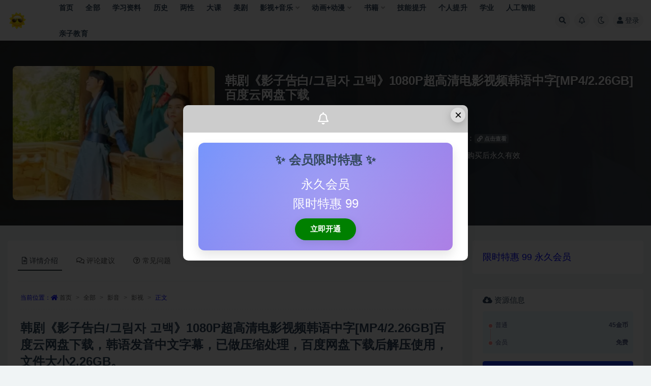

--- FILE ---
content_type: text/html; charset=UTF-8
request_url: https://zqhdz.com/13852.html
body_size: 17016
content:
<!doctype html>
<html lang="zh-Hans">
<head>
	<meta http-equiv="Content-Type" content="text/html; charset=UTF-8">
	<meta name="viewport" content="width=device-width, initial-scale=1, minimum-scale=1, maximum-scale=5">
	<link rel="profile" href="https://gmpg.org/xfn/11">
	<meta name='robots' content='index, follow, max-image-preview:large, max-snippet:-1, max-video-preview:-1' />

	<!-- This site is optimized with the Yoast SEO plugin v26.7 - https://yoast.com/wordpress/plugins/seo/ -->
	<title>韩剧《影子告白/그림자 고백》1080P超高清电影视频韩语中字[MP4/2.26GB]百度云网盘下载 - 日韩 - 米时空</title>
	<meta name="description" content="韩剧《影子告白/그림자 고백》1080P超高清电影视频韩语中字[MP4/2.26GB]百度云网盘下载 - 米时空" />
	<link rel="canonical" href="https://zqhdz.com/13852.html" />
	<meta property="og:locale" content="zh_CN" />
	<meta property="og:type" content="article" />
	<meta property="og:title" content="韩剧《影子告白/그림자 고백》1080P超高清电影视频韩语中字[MP4/2.26GB]百度云网盘下载 - 日韩 - 米时空" />
	<meta property="og:description" content="韩剧《影子告白/그림자 고백》1080P超高清电影视频韩语中字[MP4/2.26GB]百度云网盘下载 - 米时空" />
	<meta property="og:url" content="https://zqhdz.com/13852.html" />
	<meta property="og:site_name" content="米时空" />
	<meta property="article:published_time" content="2024-09-16T05:50:24+00:00" />
	<meta property="og:image" content="https://zqhdz.com/wp-content/uploads/2024/02/1708084413-33c4369c7ccf620.webp" />
	<meta property="og:image:width" content="952" />
	<meta property="og:image:height" content="1250" />
	<meta property="og:image:type" content="image/webp" />
	<meta name="author" content="zqhdz.com" />
	<meta name="twitter:card" content="summary_large_image" />
	<meta name="twitter:label1" content="作者" />
	<meta name="twitter:data1" content="zqhdz.com" />
	<script type="application/ld+json" class="yoast-schema-graph">{"@context":"https://schema.org","@graph":[{"@type":"Article","@id":"https://zqhdz.com/13852.html#article","isPartOf":{"@id":"https://zqhdz.com/13852.html"},"author":{"name":"zqhdz.com","@id":"https://zqhdz.com/#/schema/person/174da5a480e976952bda0c3a446f0ae7"},"headline":"韩剧《影子告白/그림자 고백》1080P超高清电影视频韩语中字[MP4/2.26GB]百度云网盘下载","datePublished":"2024-09-16T05:50:24+00:00","mainEntityOfPage":{"@id":"https://zqhdz.com/13852.html"},"wordCount":38,"commentCount":0,"publisher":{"@id":"https://zqhdz.com/#/schema/person/174da5a480e976952bda0c3a446f0ae7"},"image":{"@id":"https://zqhdz.com/13852.html#primaryimage"},"thumbnailUrl":"https://zqhdz.com/wp-content/uploads/2024/02/1708084413-33c4369c7ccf620.webp","articleSection":["影视","影音","日韩"],"inLanguage":"zh-Hans","potentialAction":[{"@type":"CommentAction","name":"Comment","target":["https://zqhdz.com/13852.html#respond"]}]},{"@type":"WebPage","@id":"https://zqhdz.com/13852.html","url":"https://zqhdz.com/13852.html","name":"韩剧《影子告白/그림자 고백》1080P超高清电影视频韩语中字[MP4/2.26GB]百度云网盘下载 - 日韩 - 米时空","isPartOf":{"@id":"https://zqhdz.com/#website"},"primaryImageOfPage":{"@id":"https://zqhdz.com/13852.html#primaryimage"},"image":{"@id":"https://zqhdz.com/13852.html#primaryimage"},"thumbnailUrl":"https://zqhdz.com/wp-content/uploads/2024/02/1708084413-33c4369c7ccf620.webp","datePublished":"2024-09-16T05:50:24+00:00","description":"韩剧《影子告白/그림자 고백》1080P超高清电影视频韩语中字[MP4/2.26GB]百度云网盘下载 - 米时空","breadcrumb":{"@id":"https://zqhdz.com/13852.html#breadcrumb"},"inLanguage":"zh-Hans","potentialAction":[{"@type":"ReadAction","target":["https://zqhdz.com/13852.html"]}]},{"@type":"ImageObject","inLanguage":"zh-Hans","@id":"https://zqhdz.com/13852.html#primaryimage","url":"https://zqhdz.com/wp-content/uploads/2024/02/1708084413-33c4369c7ccf620.webp","contentUrl":"https://zqhdz.com/wp-content/uploads/2024/02/1708084413-33c4369c7ccf620.webp","width":952,"height":1250,"caption":"韩剧《影子告白/그림자 고백》1080P超高清电影视频韩语中字[MP4/2.26GB]百度云网盘下载，韩语发音中文字幕，已做压缩处理，百度网盘下载后解压使用，文件大小2.26GB。"},{"@type":"BreadcrumbList","@id":"https://zqhdz.com/13852.html#breadcrumb","itemListElement":[{"@type":"ListItem","position":1,"name":"首页","item":"https://zqhdz.com/"},{"@type":"ListItem","position":2,"name":"韩剧《影子告白/그림자 고백》1080P超高清电影视频韩语中字[MP4/2.26GB]百度云网盘下载"}]},{"@type":"WebSite","@id":"https://zqhdz.com/#website","url":"https://zqhdz.com/","name":"米时空","description":"珍惜当下","publisher":{"@id":"https://zqhdz.com/#/schema/person/174da5a480e976952bda0c3a446f0ae7"},"potentialAction":[{"@type":"SearchAction","target":{"@type":"EntryPoint","urlTemplate":"https://zqhdz.com/?s={search_term_string}"},"query-input":{"@type":"PropertyValueSpecification","valueRequired":true,"valueName":"search_term_string"}}],"inLanguage":"zh-Hans"},{"@type":["Person","Organization"],"@id":"https://zqhdz.com/#/schema/person/174da5a480e976952bda0c3a446f0ae7","name":"zqhdz.com","image":{"@type":"ImageObject","inLanguage":"zh-Hans","@id":"https://zqhdz.com/#/schema/person/image/","url":"https://zqhdz.com/wp-content/uploads/2024/09/1727602571-9f3c347d43f6124.webp","contentUrl":"https://zqhdz.com/wp-content/uploads/2024/09/1727602571-9f3c347d43f6124.webp","width":199,"height":183,"caption":"zqhdz.com"},"logo":{"@id":"https://zqhdz.com/#/schema/person/image/"},"sameAs":["https://zqhdz.com"]}]}</script>
	<!-- / Yoast SEO plugin. -->


<meta name="keywords" content="影子告白,그림자 고백,韩剧">
<link href="/wp-content/uploads/2024/09/1727602571-9f3c347d43f6124.webp" rel="icon">
<style id='wp-img-auto-sizes-contain-inline-css'>
img:is([sizes=auto i],[sizes^="auto," i]){contain-intrinsic-size:3000px 1500px}
/*# sourceURL=wp-img-auto-sizes-contain-inline-css */
</style>
<style id='classic-theme-styles-inline-css'>
/*! This file is auto-generated */
.wp-block-button__link{color:#fff;background-color:#32373c;border-radius:9999px;box-shadow:none;text-decoration:none;padding:calc(.667em + 2px) calc(1.333em + 2px);font-size:1.125em}.wp-block-file__button{background:#32373c;color:#fff;text-decoration:none}
/*# sourceURL=/wp-includes/css/classic-themes.min.css */
</style>
<link rel='stylesheet' id='plugins-css' href='https://zqhdz.com/wp-content/themes/ripro-v2/assets/css/plugins.css?ver=1.0.0' media='all' />
<script src="https://zqhdz.com/wp-content/themes/ripro-v2/assets/js/jquery.min.js?ver=3.5.1" id="jquery-js"></script>
<link rel='shortlink' href='https://zqhdz.com/?p=13852' />
<style type="text/css">.entry-footer .entry-meta .meta-views{display:none;}.logo.text{color:red;font-family:cursive;font-size:30px;}.meta-category-dot>a{color:blue;font-size:16px;}.meta-category-dot>a+a{margin-left:14px;}.ajax-signup-form .logo-wrapper{text-align:center;}.home-cat-nav{display:none;}.meta-date,.meta-comment,.meta-favnum{display:none;}.rizhuti-v2-module-vip-price>.container>.container>.row{align-items:center;justify-content:center;}.module.search-bg .search-desc{color:navajowhite;margin-bottom:10px;font-weight:900;}.module.search-bg .search-title{color:#F9DC24;letter-spacing:2px;font-size:24px;}.ajax-signup-form .btn-link{color:blue;}.module.search-bg .search-bg-overlay{opacity:0.2;}.entry-footer .entry-meta .meta-shhop-icon{display:none;}.pay-vip-col>.shadow{-webkit-box-shadow:0 0 10px #FF0000!important;box-shadow:0 0 10px #FF0000!important;}.pay-vip-item.ok,.pay-vip-item:hover{border:2px solid #FF0000;box-shadow:0 0 !important;}.btn-info:hover{color:#fff;background-color:blue;border-color:#1e9dc4;}.post-cms .cms_grid_list .post{border:1px dashed #00a0b0;}.infinite-scroll-action>.btn-dark{-webkit-box-shadow:0px 7px 8px 0px rgba(50,58,70,.5);box-shadow:0px 7px 8px 0px rgba(50,58,70,.5);}.infinite-scroll-action>.btn-dark{color:#fff;background-color:#00a0b0b3;border-color:transparent;}.infinite-scroll-action>.btn-dark:hover{color:#fff;background-color:#00a0b0;border-color:#00a0b0;-webkit-box-shadow:0 0;box-shadow:0 0;}.pay-vip-item>.btn-info{font-weight:bold;color:#fff;background-color:#000;border-color:transparent;-webkit-box-shadow:0px 7px 8px 0px rgba(50,58,70,.5);box-shadow:0px 7px 8px 0px rgba(50,58,70,.5);}.pay-vip-item>.btn-info:hover{color:#fff;background-color:#00a0b0;border-color:#00a0b0;-webkit-box-shadow:0 0;box-shadow:0 0;}.entry-footer>.entry-meta{display:none;}.navbar .logo{border-radius:100%;}.mt-3{font-size:19px;}.search-fields{box-shadow:-9px 8px 14px 0px rgba(0,0,0,0.4);}.entry-excerpt{color:#424141;}.pay-vip-item .vip-title{font-weight:bold;}.breadcrumb li a{color:#555;}.breadcrumb{color:blue;}.btn-primary{font-weight:bold;background-color:#153bee;border-color:#153bee;}.btn-info{font-weight:bold;background-color:#000;border-color:#000;}.entry-page-info .rnav{color:blue;}.widget .tagcloud a{font-weight:bold;}.badge-secondary-lighten{color:blue;background-color:transparent;}.navbar{white-space:normal;height:80px}.navbar .nav-list>.menu-item>a{line-height:50px}.logo-wrapper{min-width:50px;}@media (max-width:991px){.navbar,.header-gap{height:60px !important;}}.down-info > li:last-child{display: none;}</style><link rel="icon" href="https://zqhdz.com/wp-content/uploads/2024/09/1727603019-dc17a7e8857f5f3-32x32.webp" sizes="32x32" />
<link rel="icon" href="https://zqhdz.com/wp-content/uploads/2024/09/1727603019-dc17a7e8857f5f3-192x192.webp" sizes="192x192" />
<link rel="apple-touch-icon" href="https://zqhdz.com/wp-content/uploads/2024/09/1727603019-dc17a7e8857f5f3-180x180.webp" />
<meta name="msapplication-TileImage" content="https://zqhdz.com/wp-content/uploads/2024/09/1727603019-dc17a7e8857f5f3-270x270.webp" />
<style id='global-styles-inline-css'>
:root{--wp--preset--aspect-ratio--square: 1;--wp--preset--aspect-ratio--4-3: 4/3;--wp--preset--aspect-ratio--3-4: 3/4;--wp--preset--aspect-ratio--3-2: 3/2;--wp--preset--aspect-ratio--2-3: 2/3;--wp--preset--aspect-ratio--16-9: 16/9;--wp--preset--aspect-ratio--9-16: 9/16;--wp--preset--color--black: #000000;--wp--preset--color--cyan-bluish-gray: #abb8c3;--wp--preset--color--white: #ffffff;--wp--preset--color--pale-pink: #f78da7;--wp--preset--color--vivid-red: #cf2e2e;--wp--preset--color--luminous-vivid-orange: #ff6900;--wp--preset--color--luminous-vivid-amber: #fcb900;--wp--preset--color--light-green-cyan: #7bdcb5;--wp--preset--color--vivid-green-cyan: #00d084;--wp--preset--color--pale-cyan-blue: #8ed1fc;--wp--preset--color--vivid-cyan-blue: #0693e3;--wp--preset--color--vivid-purple: #9b51e0;--wp--preset--gradient--vivid-cyan-blue-to-vivid-purple: linear-gradient(135deg,rgb(6,147,227) 0%,rgb(155,81,224) 100%);--wp--preset--gradient--light-green-cyan-to-vivid-green-cyan: linear-gradient(135deg,rgb(122,220,180) 0%,rgb(0,208,130) 100%);--wp--preset--gradient--luminous-vivid-amber-to-luminous-vivid-orange: linear-gradient(135deg,rgb(252,185,0) 0%,rgb(255,105,0) 100%);--wp--preset--gradient--luminous-vivid-orange-to-vivid-red: linear-gradient(135deg,rgb(255,105,0) 0%,rgb(207,46,46) 100%);--wp--preset--gradient--very-light-gray-to-cyan-bluish-gray: linear-gradient(135deg,rgb(238,238,238) 0%,rgb(169,184,195) 100%);--wp--preset--gradient--cool-to-warm-spectrum: linear-gradient(135deg,rgb(74,234,220) 0%,rgb(151,120,209) 20%,rgb(207,42,186) 40%,rgb(238,44,130) 60%,rgb(251,105,98) 80%,rgb(254,248,76) 100%);--wp--preset--gradient--blush-light-purple: linear-gradient(135deg,rgb(255,206,236) 0%,rgb(152,150,240) 100%);--wp--preset--gradient--blush-bordeaux: linear-gradient(135deg,rgb(254,205,165) 0%,rgb(254,45,45) 50%,rgb(107,0,62) 100%);--wp--preset--gradient--luminous-dusk: linear-gradient(135deg,rgb(255,203,112) 0%,rgb(199,81,192) 50%,rgb(65,88,208) 100%);--wp--preset--gradient--pale-ocean: linear-gradient(135deg,rgb(255,245,203) 0%,rgb(182,227,212) 50%,rgb(51,167,181) 100%);--wp--preset--gradient--electric-grass: linear-gradient(135deg,rgb(202,248,128) 0%,rgb(113,206,126) 100%);--wp--preset--gradient--midnight: linear-gradient(135deg,rgb(2,3,129) 0%,rgb(40,116,252) 100%);--wp--preset--font-size--small: 13px;--wp--preset--font-size--medium: 20px;--wp--preset--font-size--large: 36px;--wp--preset--font-size--x-large: 42px;--wp--preset--spacing--20: 0.44rem;--wp--preset--spacing--30: 0.67rem;--wp--preset--spacing--40: 1rem;--wp--preset--spacing--50: 1.5rem;--wp--preset--spacing--60: 2.25rem;--wp--preset--spacing--70: 3.38rem;--wp--preset--spacing--80: 5.06rem;--wp--preset--shadow--natural: 6px 6px 9px rgba(0, 0, 0, 0.2);--wp--preset--shadow--deep: 12px 12px 50px rgba(0, 0, 0, 0.4);--wp--preset--shadow--sharp: 6px 6px 0px rgba(0, 0, 0, 0.2);--wp--preset--shadow--outlined: 6px 6px 0px -3px rgb(255, 255, 255), 6px 6px rgb(0, 0, 0);--wp--preset--shadow--crisp: 6px 6px 0px rgb(0, 0, 0);}:where(.is-layout-flex){gap: 0.5em;}:where(.is-layout-grid){gap: 0.5em;}body .is-layout-flex{display: flex;}.is-layout-flex{flex-wrap: wrap;align-items: center;}.is-layout-flex > :is(*, div){margin: 0;}body .is-layout-grid{display: grid;}.is-layout-grid > :is(*, div){margin: 0;}:where(.wp-block-columns.is-layout-flex){gap: 2em;}:where(.wp-block-columns.is-layout-grid){gap: 2em;}:where(.wp-block-post-template.is-layout-flex){gap: 1.25em;}:where(.wp-block-post-template.is-layout-grid){gap: 1.25em;}.has-black-color{color: var(--wp--preset--color--black) !important;}.has-cyan-bluish-gray-color{color: var(--wp--preset--color--cyan-bluish-gray) !important;}.has-white-color{color: var(--wp--preset--color--white) !important;}.has-pale-pink-color{color: var(--wp--preset--color--pale-pink) !important;}.has-vivid-red-color{color: var(--wp--preset--color--vivid-red) !important;}.has-luminous-vivid-orange-color{color: var(--wp--preset--color--luminous-vivid-orange) !important;}.has-luminous-vivid-amber-color{color: var(--wp--preset--color--luminous-vivid-amber) !important;}.has-light-green-cyan-color{color: var(--wp--preset--color--light-green-cyan) !important;}.has-vivid-green-cyan-color{color: var(--wp--preset--color--vivid-green-cyan) !important;}.has-pale-cyan-blue-color{color: var(--wp--preset--color--pale-cyan-blue) !important;}.has-vivid-cyan-blue-color{color: var(--wp--preset--color--vivid-cyan-blue) !important;}.has-vivid-purple-color{color: var(--wp--preset--color--vivid-purple) !important;}.has-black-background-color{background-color: var(--wp--preset--color--black) !important;}.has-cyan-bluish-gray-background-color{background-color: var(--wp--preset--color--cyan-bluish-gray) !important;}.has-white-background-color{background-color: var(--wp--preset--color--white) !important;}.has-pale-pink-background-color{background-color: var(--wp--preset--color--pale-pink) !important;}.has-vivid-red-background-color{background-color: var(--wp--preset--color--vivid-red) !important;}.has-luminous-vivid-orange-background-color{background-color: var(--wp--preset--color--luminous-vivid-orange) !important;}.has-luminous-vivid-amber-background-color{background-color: var(--wp--preset--color--luminous-vivid-amber) !important;}.has-light-green-cyan-background-color{background-color: var(--wp--preset--color--light-green-cyan) !important;}.has-vivid-green-cyan-background-color{background-color: var(--wp--preset--color--vivid-green-cyan) !important;}.has-pale-cyan-blue-background-color{background-color: var(--wp--preset--color--pale-cyan-blue) !important;}.has-vivid-cyan-blue-background-color{background-color: var(--wp--preset--color--vivid-cyan-blue) !important;}.has-vivid-purple-background-color{background-color: var(--wp--preset--color--vivid-purple) !important;}.has-black-border-color{border-color: var(--wp--preset--color--black) !important;}.has-cyan-bluish-gray-border-color{border-color: var(--wp--preset--color--cyan-bluish-gray) !important;}.has-white-border-color{border-color: var(--wp--preset--color--white) !important;}.has-pale-pink-border-color{border-color: var(--wp--preset--color--pale-pink) !important;}.has-vivid-red-border-color{border-color: var(--wp--preset--color--vivid-red) !important;}.has-luminous-vivid-orange-border-color{border-color: var(--wp--preset--color--luminous-vivid-orange) !important;}.has-luminous-vivid-amber-border-color{border-color: var(--wp--preset--color--luminous-vivid-amber) !important;}.has-light-green-cyan-border-color{border-color: var(--wp--preset--color--light-green-cyan) !important;}.has-vivid-green-cyan-border-color{border-color: var(--wp--preset--color--vivid-green-cyan) !important;}.has-pale-cyan-blue-border-color{border-color: var(--wp--preset--color--pale-cyan-blue) !important;}.has-vivid-cyan-blue-border-color{border-color: var(--wp--preset--color--vivid-cyan-blue) !important;}.has-vivid-purple-border-color{border-color: var(--wp--preset--color--vivid-purple) !important;}.has-vivid-cyan-blue-to-vivid-purple-gradient-background{background: var(--wp--preset--gradient--vivid-cyan-blue-to-vivid-purple) !important;}.has-light-green-cyan-to-vivid-green-cyan-gradient-background{background: var(--wp--preset--gradient--light-green-cyan-to-vivid-green-cyan) !important;}.has-luminous-vivid-amber-to-luminous-vivid-orange-gradient-background{background: var(--wp--preset--gradient--luminous-vivid-amber-to-luminous-vivid-orange) !important;}.has-luminous-vivid-orange-to-vivid-red-gradient-background{background: var(--wp--preset--gradient--luminous-vivid-orange-to-vivid-red) !important;}.has-very-light-gray-to-cyan-bluish-gray-gradient-background{background: var(--wp--preset--gradient--very-light-gray-to-cyan-bluish-gray) !important;}.has-cool-to-warm-spectrum-gradient-background{background: var(--wp--preset--gradient--cool-to-warm-spectrum) !important;}.has-blush-light-purple-gradient-background{background: var(--wp--preset--gradient--blush-light-purple) !important;}.has-blush-bordeaux-gradient-background{background: var(--wp--preset--gradient--blush-bordeaux) !important;}.has-luminous-dusk-gradient-background{background: var(--wp--preset--gradient--luminous-dusk) !important;}.has-pale-ocean-gradient-background{background: var(--wp--preset--gradient--pale-ocean) !important;}.has-electric-grass-gradient-background{background: var(--wp--preset--gradient--electric-grass) !important;}.has-midnight-gradient-background{background: var(--wp--preset--gradient--midnight) !important;}.has-small-font-size{font-size: var(--wp--preset--font-size--small) !important;}.has-medium-font-size{font-size: var(--wp--preset--font-size--medium) !important;}.has-large-font-size{font-size: var(--wp--preset--font-size--large) !important;}.has-x-large-font-size{font-size: var(--wp--preset--font-size--x-large) !important;}
/*# sourceURL=global-styles-inline-css */
</style>
</head>
<body class="wp-singular post-template-default single single-post postid-13852 single-format-standard wp-theme-ripro-v2 wide-screen navbar-sticky with-hero hero-wide hero-shop pagination-infinite_button no-off-canvas sidebar-right">
<div id="app" class="site">
	
<header class="site-header">
    <div class="container">
	    <div class="navbar">
			  <div class="logo-wrapper">
          <a href="https://zqhdz.com/">
        <img class="logo regular" src="/wp-content/uploads/2024/09/1727602571-9f3c347d43f6124.webp" alt="米时空">
      </a>
    
  </div> 			
			<div class="sep"></div>
			
			<nav class="main-menu d-none d-lg-block">
			<ul id="menu-menu-1" class="nav-list u-plain-list"><li class="menu-item menu-item-type-custom menu-item-object-custom menu-item-home"><a href="https://zqhdz.com/">首页</a></li>
<li class="menu-item menu-item-type-taxonomy menu-item-object-category current-post-ancestor"><a href="https://zqhdz.com/zqhdz/all">全部</a></li>
<li class="menu-item menu-item-type-taxonomy menu-item-object-category"><a href="https://zqhdz.com/zqhdz/all/%e5%ad%a6%e4%b9%a0%e8%b5%84%e6%96%99">学习资料</a></li>
<li class="menu-item menu-item-type-taxonomy menu-item-object-category"><a href="https://zqhdz.com/zqhdz/all/%e5%9b%bd%e5%ad%a6/%e5%8e%86%e5%8f%b2%e7%9f%a5%e8%af%86">历史</a></li>
<li class="menu-item menu-item-type-taxonomy menu-item-object-category"><a href="https://zqhdz.com/zqhdz/all/%e4%b8%a4%e6%80%a7">两性</a></li>
<li class="menu-item menu-item-type-taxonomy menu-item-object-category"><a href="https://zqhdz.com/zqhdz/%e4%b8%93%e9%a2%98%e5%a4%a7%e8%af%be">大课</a></li>
<li class="menu-item menu-item-type-taxonomy menu-item-object-category"><a href="https://zqhdz.com/zqhdz/all/%e5%bd%b1%e9%9f%b3/%e5%bd%b1%e8%a7%86/%e7%be%8e%e5%89%a7">美剧</a></li>
<li class="menu-item menu-item-type-taxonomy menu-item-object-category current-post-ancestor current-menu-parent current-post-parent menu-item-has-children"><a href="https://zqhdz.com/zqhdz/all/%e5%bd%b1%e9%9f%b3">影视+音乐</a>
<ul class="sub-menu">
	<li class="menu-item menu-item-type-taxonomy menu-item-object-category current-post-ancestor current-menu-parent current-post-parent menu-item-has-children"><a href="https://zqhdz.com/zqhdz/all/%e5%bd%b1%e9%9f%b3/%e5%bd%b1%e8%a7%86">影视</a>
	<ul class="sub-menu">
		<li class="menu-item menu-item-type-taxonomy menu-item-object-category menu-item-has-children"><a href="https://zqhdz.com/zqhdz/all/%e5%bd%b1%e9%9f%b3/%e5%bd%b1%e8%a7%86/%e5%8a%a8%e7%94%bb-%e5%8a%a8%e6%bc%ab">动画/动漫</a>
		<ul class="sub-menu">
			<li class="menu-item menu-item-type-taxonomy menu-item-object-category"><a href="https://zqhdz.com/zqhdz/all/%e5%bd%b1%e9%9f%b3/%e5%bd%b1%e8%a7%86/%e5%8a%a8%e7%94%bb-%e5%8a%a8%e6%bc%ab/%e5%8a%a8%e6%bc%ab">动漫</a></li>
			<li class="menu-item menu-item-type-taxonomy menu-item-object-category"><a href="https://zqhdz.com/zqhdz/all/%e5%bd%b1%e9%9f%b3/%e5%bd%b1%e8%a7%86/%e5%8a%a8%e7%94%bb-%e5%8a%a8%e6%bc%ab/%e5%8a%a8%e7%94%bb">动画</a></li>
		</ul>
</li>
		<li class="menu-item menu-item-type-taxonomy menu-item-object-category"><a href="https://zqhdz.com/zqhdz/all/%e5%bd%b1%e9%9f%b3/%e5%bd%b1%e8%a7%86/%e7%be%8e%e5%89%a7">美剧</a></li>
		<li class="menu-item menu-item-type-taxonomy menu-item-object-category"><a href="https://zqhdz.com/zqhdz/all/%e5%bd%b1%e9%9f%b3/%e5%bd%b1%e8%a7%86/%e8%8b%b1%e5%89%a7">英剧</a></li>
		<li class="menu-item menu-item-type-taxonomy menu-item-object-category"><a href="https://zqhdz.com/zqhdz/all/%e5%bd%b1%e9%9f%b3/%e5%bd%b1%e8%a7%86/mv">MV</a></li>
		<li class="menu-item menu-item-type-taxonomy menu-item-object-category"><a href="https://zqhdz.com/zqhdz/all/%e5%bd%b1%e9%9f%b3/%e5%bd%b1%e8%a7%86/%e4%b8%b9%e9%ba%a6">丹麦</a></li>
		<li class="menu-item menu-item-type-taxonomy menu-item-object-category"><a href="https://zqhdz.com/zqhdz/all/%e5%bd%b1%e9%9f%b3/%e5%bd%b1%e8%a7%86/%e4%bc%8a%e6%9c%97">伊朗</a></li>
		<li class="menu-item menu-item-type-taxonomy menu-item-object-category"><a href="https://zqhdz.com/zqhdz/all/%e5%bd%b1%e9%9f%b3/%e5%bd%b1%e8%a7%86/%e4%bf%84%e5%89%a7">俄剧</a></li>
		<li class="menu-item menu-item-type-taxonomy menu-item-object-category"><a href="https://zqhdz.com/zqhdz/all/%e5%bd%b1%e9%9f%b3/%e5%bd%b1%e8%a7%86/%e4%bf%84%e7%bd%97%e6%96%af">俄罗斯</a></li>
		<li class="menu-item menu-item-type-taxonomy menu-item-object-category"><a href="https://zqhdz.com/zqhdz/all/%e5%bd%b1%e9%9f%b3/%e5%bd%b1%e8%a7%86/%e5%8d%b0%e5%ba%a6">印度</a></li>
		<li class="menu-item menu-item-type-taxonomy menu-item-object-category"><a href="https://zqhdz.com/zqhdz/all/%e5%bd%b1%e9%9f%b3/%e5%bd%b1%e8%a7%86/%e5%9b%bd%e4%ba%a7%e5%89%a7">国产剧</a></li>
		<li class="menu-item menu-item-type-taxonomy menu-item-object-category"><a href="https://zqhdz.com/zqhdz/all/%e5%bd%b1%e9%9f%b3/%e5%bd%b1%e8%a7%86/%e5%b7%b4%e8%a5%bf">巴西</a></li>
		<li class="menu-item menu-item-type-taxonomy menu-item-object-category current-post-ancestor current-menu-parent current-post-parent"><a href="https://zqhdz.com/zqhdz/all/%e5%bd%b1%e9%9f%b3/%e5%bd%b1%e8%a7%86/%e6%97%a5%e9%9f%a9">日韩</a></li>
		<li class="menu-item menu-item-type-taxonomy menu-item-object-category"><a href="https://zqhdz.com/zqhdz/all/%e5%bd%b1%e9%9f%b3/%e5%bd%b1%e8%a7%86/%e6%b3%95%e5%9b%bd">法国</a></li>
		<li class="menu-item menu-item-type-taxonomy menu-item-object-category"><a href="https://zqhdz.com/zqhdz/all/%e5%bd%b1%e9%9f%b3/%e5%bd%b1%e8%a7%86/%e5%be%b7%e5%89%a7">德剧</a></li>
		<li class="menu-item menu-item-type-taxonomy menu-item-object-category"><a href="https://zqhdz.com/zqhdz/all/%e5%bd%b1%e9%9f%b3/%e5%bd%b1%e8%a7%86/%e6%b3%a2%e5%85%b0">波兰</a></li>
		<li class="menu-item menu-item-type-taxonomy menu-item-object-category"><a href="https://zqhdz.com/zqhdz/all/%e5%bd%b1%e9%9f%b3/%e5%bd%b1%e8%a7%86/%e6%84%8f%e5%a4%a7%e5%88%a9">意大利</a></li>
		<li class="menu-item menu-item-type-taxonomy menu-item-object-category"><a href="https://zqhdz.com/zqhdz/all/%e5%bd%b1%e9%9f%b3/%e5%bd%b1%e8%a7%86/%e6%b3%b0%e5%9b%bd">泰国</a></li>
		<li class="menu-item menu-item-type-taxonomy menu-item-object-category"><a href="https://zqhdz.com/zqhdz/all/%e5%bd%b1%e9%9f%b3/%e5%bd%b1%e8%a7%86/%e6%8c%aa%e5%a8%81%e5%89%a7">挪威剧</a></li>
		<li class="menu-item menu-item-type-taxonomy menu-item-object-category"><a href="https://zqhdz.com/zqhdz/all/%e5%bd%b1%e9%9f%b3/%e5%bd%b1%e8%a7%86/%e7%91%9e%e5%85%b8">瑞典</a></li>
		<li class="menu-item menu-item-type-taxonomy menu-item-object-category"><a href="https://zqhdz.com/zqhdz/all/%e5%bd%b1%e9%9f%b3/%e5%bd%b1%e8%a7%86/%e8%a5%bf%e7%8f%ad%e7%89%99">西班牙</a></li>
		<li class="menu-item menu-item-type-taxonomy menu-item-object-category"><a href="https://zqhdz.com/zqhdz/all/%e5%bd%b1%e9%9f%b3/%e5%bd%b1%e8%a7%86/%e8%b6%8a%e5%8d%97">越南</a></li>
		<li class="menu-item menu-item-type-taxonomy menu-item-object-category"><a href="https://zqhdz.com/zqhdz/all/%e5%bd%b1%e9%9f%b3/%e5%bd%b1%e8%a7%86/%e6%bc%94%e5%94%b1%e4%bc%9a">演唱会</a></li>
		<li class="menu-item menu-item-type-taxonomy menu-item-object-category"><a href="https://zqhdz.com/zqhdz/all/%e5%bd%b1%e9%9f%b3/%e5%bd%b1%e8%a7%86/%e7%ba%aa%e5%bd%95%e7%89%87">纪录片</a></li>
		<li class="menu-item menu-item-type-taxonomy menu-item-object-category"><a href="https://zqhdz.com/zqhdz/all/%e5%bd%b1%e9%9f%b3/%e5%bd%b1%e8%a7%86/%e7%af%ae%e7%90%83">篮球</a></li>
		<li class="menu-item menu-item-type-taxonomy menu-item-object-category"><a href="https://zqhdz.com/zqhdz/all/%e5%bd%b1%e9%9f%b3/%e5%bd%b1%e8%a7%86/%e7%bb%bc%e8%89%ba">综艺</a></li>
		<li class="menu-item menu-item-type-taxonomy menu-item-object-category"><a href="https://zqhdz.com/zqhdz/all/%e5%bd%b1%e9%9f%b3/%e5%bd%b1%e8%a7%86/%e5%85%b6%e4%bb%96">其他</a></li>
	</ul>
</li>
	<li class="menu-item menu-item-type-taxonomy menu-item-object-category menu-item-has-children"><a href="https://zqhdz.com/zqhdz/all/%e5%bd%b1%e9%9f%b3/%e9%9f%b3%e9%a2%91">音乐歌曲</a>
	<ul class="sub-menu">
		<li class="menu-item menu-item-type-taxonomy menu-item-object-category"><a href="https://zqhdz.com/zqhdz/all/%e5%bd%b1%e9%9f%b3/%e9%9f%b3%e9%a2%91/%e6%97%a0%e6%8d%9f">无损音乐</a></li>
	</ul>
</li>
</ul>
</li>
<li class="menu-item menu-item-type-taxonomy menu-item-object-category menu-item-has-children"><a href="https://zqhdz.com/zqhdz/all/%e5%bd%b1%e9%9f%b3/%e5%bd%b1%e8%a7%86/%e5%8a%a8%e7%94%bb-%e5%8a%a8%e6%bc%ab">动画+动漫</a>
<ul class="sub-menu">
	<li class="menu-item menu-item-type-taxonomy menu-item-object-category"><a href="https://zqhdz.com/zqhdz/all/%e5%bd%b1%e9%9f%b3/%e5%bd%b1%e8%a7%86/%e5%8a%a8%e7%94%bb-%e5%8a%a8%e6%bc%ab/%e5%8a%a8%e6%bc%ab">动漫</a></li>
	<li class="menu-item menu-item-type-taxonomy menu-item-object-category"><a href="https://zqhdz.com/zqhdz/all/%e5%bd%b1%e9%9f%b3/%e5%bd%b1%e8%a7%86/%e5%8a%a8%e7%94%bb-%e5%8a%a8%e6%bc%ab/%e5%8a%a8%e7%94%bb">动画</a></li>
</ul>
</li>
<li class="menu-item menu-item-type-taxonomy menu-item-object-category menu-item-has-children"><a href="https://zqhdz.com/zqhdz/all/%e6%96%87%e6%9c%ac">书籍</a>
<ul class="sub-menu">
	<li class="menu-item menu-item-type-taxonomy menu-item-object-category"><a href="https://zqhdz.com/zqhdz/all/%e6%96%87%e6%9c%ac/%e4%b9%a6%e7%b1%8d">书籍</a></li>
	<li class="menu-item menu-item-type-taxonomy menu-item-object-category"><a href="https://zqhdz.com/zqhdz/all/%e6%96%87%e6%9c%ac/%e5%b0%8f%e8%af%b4">小说</a></li>
	<li class="menu-item menu-item-type-taxonomy menu-item-object-category"><a href="https://zqhdz.com/zqhdz/all/%e6%96%87%e6%9c%ac/%e6%bc%ab%e7%94%bb">漫画</a></li>
</ul>
</li>
<li class="menu-item menu-item-type-taxonomy menu-item-object-category"><a href="https://zqhdz.com/zqhdz/all/%e5%ad%a6%e4%b9%a0%e8%b5%84%e6%96%99/%e6%8a%80%e8%83%bd%e6%8f%90%e5%8d%87">技能提升</a></li>
<li class="menu-item menu-item-type-taxonomy menu-item-object-category"><a href="https://zqhdz.com/zqhdz/all/%e5%ad%a6%e4%b9%a0%e8%b5%84%e6%96%99/%e4%b8%aa%e4%ba%ba%e6%8f%90%e5%8d%87">个人提升</a></li>
<li class="menu-item menu-item-type-taxonomy menu-item-object-category"><a href="https://zqhdz.com/zqhdz/all/%e5%ad%a6%e4%b9%a0%e8%b5%84%e6%96%99/%e5%ad%a6%e4%b8%9a">学业</a></li>
<li class="menu-item menu-item-type-taxonomy menu-item-object-category"><a href="https://zqhdz.com/zqhdz/all/%e5%ad%a6%e4%b9%a0%e8%b5%84%e6%96%99/%e4%ba%ba%e5%b7%a5%e6%99%ba%e8%83%bd">人工智能</a></li>
<li class="menu-item menu-item-type-taxonomy menu-item-object-category"><a href="https://zqhdz.com/zqhdz/all/%e5%ad%a6%e4%b9%a0%e8%b5%84%e6%96%99/%e4%ba%b2%e5%ad%90%e6%95%99%e8%82%b2">亲子教育</a></li>
</ul>			</nav>
			
			<div class="actions">
				
								<span class="btn btn-sm search-open navbar-button ml-2" rel="nofollow noopener noreferrer" data-action="omnisearch-open" data-target="#omnisearch" title="搜索"><i class="fas fa-search"></i></span>
				
								<span class="btn btn-sm toggle-notify navbar-button ml-2" rel="nofollow noopener noreferrer" title="公告"><i class="fa fa-bell-o"></i></span>
				
						        <span class="btn btn-sm toggle-dark navbar-button ml-2" rel="nofollow noopener noreferrer" title="夜间模式"><i class="fa fa-moon-o"></i></span>
                                
				<!-- user navbar dropdown  -->
		        				<a class="login-btn navbar-button ml-2" rel="nofollow noopener noreferrer" href="#"><i class="fa fa-user mr-1"></i>登录</a>
								<!-- user navbar dropdown -->

                
		        <div class="burger"></div>

		        
		    </div>
		    
	    </div>
    </div>
</header>

<div class="header-gap"></div>


<div class="hero lazyload visible" data-bg="https://zqhdz.com/wp-content/uploads/2024/02/1708084413-33c4369c7ccf620.webp">



<div class="hero-shop-warp">
    <div class="container-lg">
        <div class="row">
            <div class="col-lg-4 img-box">
                <img class="lazyload" data-src="https://zqhdz.com/wp-content/uploads/2024/02/1708084413-33c4369c7ccf620-300x200.webp" src="[data-uri]" alt="韩剧《影子告白/그림자 고백》1080P超高清电影视频韩语中字[MP4/2.26GB]百度云网盘下载" />
                <noscript><img src="https://zqhdz.com/wp-content/uploads/2024/02/1708084413-33c4369c7ccf620-300x200.webp" alt="韩剧《影子告白/그림자 고백》1080P超高清电影视频韩语中字[MP4/2.26GB]百度云网盘下载" /></noscript>
            </div>
            <div class="col-lg-8 info-box">
                <header class="entry-header">
<h1 class="entry-title">韩剧《影子告白/그림자 고백》1080P超高清电影视频韩语中字[MP4/2.26GB]百度云网盘下载</h1>          <div class="entry-meta">
            
                          <span class="meta-category">
                <a href="https://zqhdz.com/zqhdz/all/%e5%bd%b1%e9%9f%b3/%e5%bd%b1%e8%a7%86" rel="category">影视</a>
              </span>
                          <span class="meta-date">
                  <time datetime="2024-09-16T13:50:24+08:00">
                    <i class="fa fa-clock-o"></i>
                    2024-09-16                  </time>
              </span>
            <span class="meta-shhop-icon"><i class="fas fa-coins"></i> 45</span>                <span class="meta-edit"></span>
            

          </div>
        </header>

                <div class="row">
                    <div class="col-lg-6 col-12">
                        <ul class="pricing-options"><li><span>普通</span><b>45金币</b></li><li><span>会员</span><b>免费</b></li></ul>                    </div>
                    <div class="col-lg-6 col-12">
                        <ul class="down-info"><li><p class="data-label">演示地址：<a target="_blank" rel="nofollow noopener noreferrer" href="https://zqhdz.com/user/vip" class="badge badge-light-lighten"><i class="fas fa-link"></i> 点击查看</a></p></li><li><p class="data-label">有效期：购买后永久有效</p></li><li><p class="data-label">最近更新：2024年09月16日</p></li></ul>                    </div>
    
                </div>
                
                
            </div>
        </div>
    </div>
</div>
</div>	<main id="main" role="main" class="site-content">
<div class="container">
	<div class="row">
		<div class="content-column col-lg-9">
			<div class="content-area">
				


<div class="single-download-nav">
  <ul class="nav nav-pills" id="pills-tab" role="tablist">

    <li class="nav-item" role="presentation">
      <a class="nav-link active" id="pills-details-tab" data-toggle="pill" href="#pills-details" role="tab" aria-controls="pills-details" aria-selected="true"><i class="far fa-file-alt mr-1"></i>详情介绍</a>
    </li>

        <li class="nav-item" role="presentation">
      <a class="nav-link" id="pills-comments-tab" data-toggle="pill" href="#pills-comments" role="tab" aria-controls="pills-comments" aria-selected="false"><i class="fa fa-comments-o mr-1"></i>评论建议</a>
    </li>
    
        <li class="nav-item" role="presentation">
      <a class="nav-link" id="pills-faq-tab" data-toggle="pill" href="#pills-faq" role="tab" aria-controls="pills-faq" aria-selected="false"><i class="far fa-question-circle mr-1"></i>常见问题</a>
    </li>
        
  </ul>
</div>

<div class="tab-content" id="pills-tabContent">

  <div class="tab-pane fade show active" id="pills-details" role="tabpanel" aria-labelledby="pills-details-tab">
    <article id="post-13852" class="article-content post-13852 post type-post status-publish format-standard has-post-thumbnail hentry category-15 category-5 category-17">
      <div class="container">
                <div class="article-crumb"><ol class="breadcrumb">当前位置：<li class="home"><i class="fa fa-home"></i> <a href="https://zqhdz.com">首页</a></li><li><a href="https://zqhdz.com/zqhdz/all">全部</a></li><li><a href="https://zqhdz.com/zqhdz/all/%e5%bd%b1%e9%9f%b3">影音</a></li><li><a href="https://zqhdz.com/zqhdz/all/%e5%bd%b1%e9%9f%b3/%e5%bd%b1%e8%a7%86">影视</a></li><li class="active">正文</li></ol></div>
        
        
        <div class="pt-0 d-none d-block d-xl-none d-lg-none"><aside id="header-widget-shop-down" class="widget-area"><p></p></aside></div>      
        <div class="entry-wrapper">
                    <div class="entry-content u-text-format u-clearfix">
            <h1>韩剧《影子告白/그림자 고백》1080P超高清电影视频韩语中字[MP4/2.26GB]百度云网盘下载，韩语发音中文字幕，已做压缩处理，百度网盘下载后解压使用，文件大小2.26GB。</h1>
<h1>韩剧《影子告白/그림자 고백》简介：</h1>
<p><img fetchpriority="high" decoding="async" width="952" height="1250" class="alignnone size-full wp-image-13853" src="https://zqhdz.com/wp-content/uploads/2024/02/1708084413-33c4369c7ccf620.webp" alt="韩剧《影子告白/그림자 고백》1080P超高清电影视频韩语中字[MP4/2.26GB]百度云网盘下载，韩语发音中文字幕，已做压缩处理，百度网盘下载后解压使用，文件大小2.26GB。"   /></p>
<p><strong>中文名：</strong> 影子告白<br />
<strong>外文名：</strong> 그림자 고백<br />
<strong>KBS Cinema Special 2023 EP01 &#8211; Behind The Shadows</strong><br />
<strong>Behind the Shadows</strong><br />
<strong>其他译名：</strong> 影子表白<br />
<strong>资源下载：</strong> 百度云网盘,阿里云网盘,迅雷云网盘,夸克云网盘,mp4磁力电驴ed2k,百度云115网盘微盘分享下载<br />
<strong>资源网站：</strong> <a href="https://zqhdz.com/" target="_new" rel="noopener">https://zqhdz.com</a><br />
<strong>类型：</strong> 爱情、同性、古装<br />
<strong>制片地区：</strong> 韩国<br />
<strong>导演：</strong> 이대경 (Lee Dae-kyung)<br />
<strong>编剧：</strong> Park Eun-seo<br />
<strong>主演：</strong> 崔珉起、朴尚南、洪承熙、咸恩静<br />
<strong>片长：</strong> 72 分钟<br />
<strong>上映时间：</strong> 2023年11月25日（网播）<br />
<strong>对白语言：</strong> 韩语<br />
<strong>色彩：</strong> 彩色<br />
<strong>简介：</strong> 《影子告白》是由Lee Dae-kyung执导，Park Eun-seo编剧，主演崔珉起、朴尚南、洪承熙、咸恩静的影片。该片讲述了朝鲜年轻人面对朝鲜时代的禁忌，想要传达自己真心的爱情和友情故事。该片于2023年11月25日在wavve网播，2023年12月9日在KBS电视影院播出。</p>
<p>&nbsp;</p>
<p>百度191 Y-影ZI告BAI 韩中</p>
<div class="post-note alert alert-warning mt-2" role="alert">米时空,主要提供资源、素材、音乐、视频、图片等一切与互联网有关的资源 <a href="https://zqhdz.com" title="米时空" style="color: blue;">zqhdz.com</a></div>          </div>
          <div class="site_abc_wrap pc bottum"><a href="https://zqhdz.com/user/vip" target="_blank" rel="nofollow noopener noreferrer" data-toggle="tooltip" data-html="true" title=""><img src="https://zqhdz.com/wp-content/uploads/2025/10/1760970664-ba5d34f756fe98a.webp" style=" width: 100%; " alt="开通VIP会员"></a></div>        </div>
      </div>
    </article>
  </div>

    <div class="tab-pane fade" id="pills-comments" role="tabpanel" aria-labelledby="pills-comments-tab">
    
<div id="comments" class="entry-comments">
    	<div id="respond" class="comment-respond">
		<h3 id="reply-title" class="comment-reply-title">发表回复 <small><a rel="nofollow" id="cancel-comment-reply-link" href="/13852.html#respond" style="display:none;">取消回复</a></small></h3><div class="comment-form"><div class="comment-must-login">您需要登录后才可以发表评论...</div><div class="form-submit"><div class="form-submit-text float-left"><a class="login-btn" href="javascript:;">登录...</a> 后才能评论</div> <input name="submit" type="submit" id="must-submit" class="submit disabled" value="发表" disabled></div></div>	</div><!-- #respond -->
		</div>
  </div>
  
    <div class="tab-pane fade" id="pills-faq" role="tabpanel" aria-labelledby="pills-faq-tab">

    <div class="accordion" id="accordionhelp">
          <div class="card">
        <div class="card-header" id="heading-0">
          <h2 class="mb-0">
            <button class="btn btn-sm btn-block text-left collapsed" type="button" data-toggle="collapse" data-target="#collapse-0" aria-expanded="false" aria-controls="collapse-0">
              下载必看<span class="fa fa-plus"></span><span class="fa fa-minus"></span>
            </button>

          </h2>
        </div>
        <div id="collapse-0" class="collapse" aria-labelledby="heading-0" data-parent="#accordionhelp">
          <div class="card-body bg-primary text-white">
            <div><div align="center"><p>————下载必看————</p></div> 
1、网站资源均通过互联网公开合法渠道获取，仅供阅读测试，请在下载后24小时内删除，谢谢合作！<br>
2、版权归作者或出版社方所有，本站不对涉及的版权问题负法律责任。若版权方认为本站侵权，请联系客服或发送邮件处理。<br>
3、<b>无特殊说明</b>【优先使用文件中的解压密码】，如果不能解压，请联系客服，备注资源和问题。<br>
4、<b>部分压缩为part1、part2 / 001、002类型</b> 需要全部下载到电脑才能解压，文件大小以实际为准。<br>
5、<b>解压工具推荐：</b>windows电脑端推荐使用bandizip（最新版），苹果电脑端推荐使用KEKA，不要在手机上解压。<br>
6、<b>关于下载和转存：</b>下载速度慢或需要网盘会员的，请开通网盘VIP会员下载，本站不提供网盘VIP账号，请自重。<br>
7、<b>关于字幕和声音：</b>MKV的影视资源都是内封字幕音轨，网盘播放是无法解析的，下载到本地电脑用potplayer，手机用QQ影音播放。<br /><br />
<b><font style="font-size: 22px"> 》》资源有问题请加客服微信  huajiaoke1 ，发资料名+问题，我们会及时重新补发《《</font></b></div>          </div>
        </div>
      </div>
          <div class="card">
        <div class="card-header" id="heading-1">
          <h2 class="mb-0">
            <button class="btn btn-sm btn-block text-left collapsed" type="button" data-toggle="collapse" data-target="#collapse-1" aria-expanded="false" aria-controls="collapse-1">
              免费下载或者VIP会员资源能否直接商用？<span class="fa fa-plus"></span><span class="fa fa-minus"></span>
            </button>

          </h2>
        </div>
        <div id="collapse-1" class="collapse" aria-labelledby="heading-1" data-parent="#accordionhelp">
          <div class="card-body bg-primary text-white">
            本站所有资源版权均属于原作者所有，这里所提供资源均只能用于参考学习用，请勿直接商用。若由于商用引起版权纠纷，一切责任均由使用者承担。更多说明请参考 VIP介绍。          </div>
        </div>
      </div>
          <div class="card">
        <div class="card-header" id="heading-2">
          <h2 class="mb-0">
            <button class="btn btn-sm btn-block text-left collapsed" type="button" data-toggle="collapse" data-target="#collapse-2" aria-expanded="false" aria-controls="collapse-2">
              提示下载完但解压或打开不了？<span class="fa fa-plus"></span><span class="fa fa-minus"></span>
            </button>

          </h2>
        </div>
        <div id="collapse-2" class="collapse" aria-labelledby="heading-2" data-parent="#accordionhelp">
          <div class="card-body bg-primary text-white">
            无特殊说明优先使用文件中的解压密码 。部分压缩为part1、part2 / 001、002类型 需要全部下载到电脑才能解压，文件大小以实际为准。 若还是无法使用，请联系客服 V：huajiaoke1，备注资源和问题。          </div>
        </div>
      </div>
          <div class="card">
        <div class="card-header" id="heading-3">
          <h2 class="mb-0">
            <button class="btn btn-sm btn-block text-left collapsed" type="button" data-toggle="collapse" data-target="#collapse-3" aria-expanded="false" aria-controls="collapse-3">
              找不到素材资源介绍文章里的示例图片？<span class="fa fa-plus"></span><span class="fa fa-minus"></span>
            </button>

          </h2>
        </div>
        <div id="collapse-3" class="collapse" aria-labelledby="heading-3" data-parent="#accordionhelp">
          <div class="card-body bg-primary text-white">
            对于会员专享、整站源码、程序插件、网站模板、网页模版等类型的素材，文章内用于介绍的图片通常并不包含在对应可供下载素材包内。这些相关商业图片需另外购买，且本站不负责(也没有办法)找到出处。 同样地一些字体文件也是这种情况，但部分素材会在素材包内有一份字体下载链接清单。          </div>
        </div>
      </div>
          <div class="card">
        <div class="card-header" id="heading-4">
          <h2 class="mb-0">
            <button class="btn btn-sm btn-block text-left collapsed" type="button" data-toggle="collapse" data-target="#collapse-4" aria-expanded="false" aria-controls="collapse-4">
              付款后无法显示下载地址或者无法查看内容？<span class="fa fa-plus"></span><span class="fa fa-minus"></span>
            </button>

          </h2>
        </div>
        <div id="collapse-4" class="collapse" aria-labelledby="heading-4" data-parent="#accordionhelp">
          <div class="card-body bg-primary text-white">
            如果您已经成功付款但是网站没有弹出成功提示，请联系站长提供付款信息为您处理          </div>
        </div>
      </div>
          <div class="card">
        <div class="card-header" id="heading-5">
          <h2 class="mb-0">
            <button class="btn btn-sm btn-block text-left collapsed" type="button" data-toggle="collapse" data-target="#collapse-5" aria-expanded="false" aria-controls="collapse-5">
              购买该资源后，可以退款吗？<span class="fa fa-plus"></span><span class="fa fa-minus"></span>
            </button>

          </h2>
        </div>
        <div id="collapse-5" class="collapse" aria-labelledby="heading-5" data-parent="#accordionhelp">
          <div class="card-body bg-primary text-white">
            源码素材属于虚拟商品，具有可复制性，可传播性，一旦授予，不接受任何形式的退款、换货要求。请您在购买获取之前确认好 是您所需要的资源，恶意网络攻击、恶意投诉等，封号处理！！！          </div>
        </div>
      </div>
        </div>
  </div>
  

</div>


<div class="entry-navigation">
	<div class="row">
            	<div class="col-lg-6 col-12">
            <a class="entry-page-prev" href="https://zqhdz.com/6760.html" title="英剧《大侦探波洛》全13季1080P超清电影视频合集-阿里云网盘下载">
                <div class="entry-page-icon"><i class="fas fa-arrow-left"></i></div>
                <div class="entry-page-info">
                    <span class="d-block rnav">上一篇</span>
                    <span class="d-block title">英剧《大侦探波洛》全13季1080P超清电影视频合集-阿里云网盘下载</span>
                </div>
            </a> 
        </div>
                    	<div class="col-lg-6 col-12">
            <a class="entry-page-next" href="https://zqhdz.com/8118.html" title="国产剧《潜伏/Lurk》1080P超高清视频国语中字带台标[TS/73.5GB]百度云网盘下载">
                <div class="entry-page-info">
                    <span class="d-block rnav">下一篇</span>
                    <span class="d-block title">国产剧《潜伏/Lurk》1080P超高清视频国语中字带台标[TS/73.5GB]百度云网盘下载</span>
                </div>
                <div class="entry-page-icon"><i class="fas fa-arrow-right"></i></div>
            </a>
        </div>
            </div>
</div>    <div class="related-posts">
        <p class="u-border-title">相关文章</p>
        <div class="row">
                      <div class="col-lg-3 col-md-4 col-6 ">
              <article id="post-16680" class="post post-grid post-16680 type-post status-publish format-standard has-post-thumbnail hentry category-15 category-5 category-17 tag-6066">
                  <div class="entry-media"><div class="placeholder" style="padding-bottom: 66.666666666667%"><a target="_blank" href="https://zqhdz.com/16680.html" title="韩剧《浪漫满屋/풀하우스》2004全16集视频合集云网盘下载" rel="nofollow noopener noreferrer"><img class="lazyload" data-src="https://zqhdz.com/wp-content/uploads/2025/01/1736495024-b15fe8e52ac66df-300x200.jpg" src="/wp-content/uploads/2024/09/1727612020-f12105146129696.webp" alt="韩剧《浪漫满屋/풀하우스》2004全16集视频合集云网盘下载" /></a></div></div>                  <div class="entry-wrapper">
                    <header class="entry-header"><h2 class="entry-title"><a target="_blank" href="https://zqhdz.com/16680.html" title="韩剧《浪漫满屋/풀하우스》2004全16集视频合集云网盘下载" rel="bookmark">韩剧《浪漫满屋/풀하우스》2004全16集视频合集云网盘下载</a></h2></header>
                                    </div>
            </article>
          </div>
                      <div class="col-lg-3 col-md-4 col-6 ">
              <article id="post-16658" class="post post-grid post-16658 type-post status-publish format-standard has-post-thumbnail hentry category-15 category-5 category-17 tag----light-shop84k">
                  <div class="entry-media"><div class="placeholder" style="padding-bottom: 66.666666666667%"><a target="_blank" href="https://zqhdz.com/16658.html" title="韩剧《照明商店/조명 상점/Light Shop》全8集4K超高清网盘下载" rel="nofollow noopener noreferrer"><img class="lazyload" data-src="https://zqhdz.com/wp-content/uploads/2025/01/1736255129-61fba03df4964d9-300x200.jpg" src="/wp-content/uploads/2024/09/1727612020-f12105146129696.webp" alt="韩剧《照明商店/조명 상점/Light Shop》全8集4K超高清网盘下载" /></a></div></div>                  <div class="entry-wrapper">
                    <header class="entry-header"><h2 class="entry-title"><a target="_blank" href="https://zqhdz.com/16658.html" title="韩剧《照明商店/조명 상점/Light Shop》全8集4K超高清网盘下载" rel="bookmark">韩剧《照明商店/조명 상점/Light Shop》全8集4K超高清网盘下载</a></h2></header>
                                    </div>
            </article>
          </div>
                      <div class="col-lg-3 col-md-4 col-6 ">
              <article id="post-16634" class="post post-grid post-16634 type-post status-publish format-standard has-post-thumbnail hentry category-17 tag--black-box-diaries1080p">
                  <div class="entry-media"><div class="placeholder" style="padding-bottom: 66.666666666667%"><a target="_blank" href="https://zqhdz.com/16634.html" title="日剧《黑箱日记/Black Box Diaries》1080P超高清电影网盘下载" rel="nofollow noopener noreferrer"><img class="lazyload" data-src="https://zqhdz.com/wp-content/uploads/2025/01/1736239851-cc825f7ed579ff4-300x200.jpg" src="/wp-content/uploads/2024/09/1727612020-f12105146129696.webp" alt="日剧《黑箱日记/Black Box Diaries》1080P超高清电影网盘下载" /></a></div></div>                  <div class="entry-wrapper">
                    <header class="entry-header"><h2 class="entry-title"><a target="_blank" href="https://zqhdz.com/16634.html" title="日剧《黑箱日记/Black Box Diaries》1080P超高清电影网盘下载" rel="bookmark">日剧《黑箱日记/Black Box Diaries》1080P超高清电影网盘下载</a></h2></header>
                                    </div>
            </article>
          </div>
                      <div class="col-lg-3 col-md-4 col-6 ">
              <article id="post-16606" class="post post-grid post-16606 type-post status-publish format-standard has-post-thumbnail hentry category-17 tag---1-24k">
                  <div class="entry-media"><div class="placeholder" style="padding-bottom: 66.666666666667%"><a target="_blank" href="https://zqhdz.com/16606.html" title="韩剧《鱿鱼游戏/오징어 게임》全1-2季4K超高清视频合集云网盘下载" rel="nofollow noopener noreferrer"><img class="lazyload" data-src="https://zqhdz.com/wp-content/uploads/2024/12/1735295121-2ca0a3af9e6ffb8-300x200.jpg" src="/wp-content/uploads/2024/09/1727612020-f12105146129696.webp" alt="韩剧《鱿鱼游戏/오징어 게임》全1-2季4K超高清视频合集云网盘下载" /></a></div></div>                  <div class="entry-wrapper">
                    <header class="entry-header"><h2 class="entry-title"><a target="_blank" href="https://zqhdz.com/16606.html" title="韩剧《鱿鱼游戏/오징어 게임》全1-2季4K超高清视频合集云网盘下载" rel="bookmark">韩剧《鱿鱼游戏/오징어 게임》全1-2季4K超高清视频合集云网盘下载</a></h2></header>
                                    </div>
            </article>
          </div>
                  </div>
    </div>

			</div>
		</div>
					<div class="sidebar-column col-lg-3">
				<aside id="secondary" class="widget-area">
	<div id="block-7" class="widget widget_block"><a style="color: blue;font-size: 18px;"href="https://zqhdz.com/user/vip" title="99 限时特惠">限时特惠 99 永久会员</a></div><div id="ripro_v2_shop_down-2" class="widget ripro-v2-widget-shop-down"><div class="price"><p><i class="fas fa-cloud-download-alt mr-1"></i>资源信息</p></div><ul class="pricing-options"><li><span>普通</span><b>45金币</b></li><li><span>会员</span><b>免费</b></li></ul><div class="async-shop-down text-center"><i class="fa fa-spinner fa-spin"></i></div><a target="_blank" rel="nofollow noopener noreferrer" href="https://zqhdz.com/user/vip" class="btn btn-info btn-block mt-2">下载免费版</a><div class="down-info"><p>其他信息</p><ul class="infos"><li><p class="data-label">链接</p><p class="info"><a target="_blank" rel="nofollow noopener noreferrer" href="https://zqhdz.com/user/vip" class="badge badge-secondary-lighten"><i class="fas fa-link"></i> 演示地址</a></p></li><li><p class="data-label">有效期</p><p class="info">永久有效</p></li></ul></div><div class="down-help mt-2 small text-muted"><b style="color: #000;font-size: 16px;font-weight: bold;">温馨提醒：</b><strong style="
    font-size: 15px;
    color: blue;
">
<br>    1、如何开通会员？首页底部
<br>    2、如何注册？点击登录按钮 即可注册
<br>    3、资料有问题？V：huajiaoke1，资料名+问题
<br>    4、<b>无特殊说明</b><font color="#000" weight ="bold"> 优先使用文件中的解压密码</font> 
</strong></div></div><div id="tag_cloud-3" class="widget widget_tag_cloud"><p class="widget-title">分类目录</p><div class="tagcloud"><a href="https://zqhdz.com/zqhdz/all/%e5%bd%b1%e9%9f%b3/%e5%bd%b1%e8%a7%86/mv" class="tag-cloud-link tag-link-2270 tag-link-position-1" style="font-size: 8.6086956521739pt;" aria-label="MV (9 项)">MV</a>
<a href="https://zqhdz.com/zqhdz/%e4%b8%93%e9%a2%98%e5%a4%a7%e8%af%be" class="tag-cloud-link tag-link-35 tag-link-position-2" style="font-size: 12.2pt;" aria-label="专题大课 (38 项)">专题大课</a>
<a href="https://zqhdz.com/zqhdz/all/%e4%b8%a4%e6%80%a7" class="tag-cloud-link tag-link-11 tag-link-position-3" style="font-size: 8.8521739130435pt;" aria-label="两性 (10 项)">两性</a>
<a href="https://zqhdz.com/zqhdz/all/%e5%ad%a6%e4%b9%a0%e8%b5%84%e6%96%99/%e4%b8%aa%e4%ba%ba%e6%8f%90%e5%8d%87" class="tag-cloud-link tag-link-4 tag-link-position-4" style="font-size: 18.286956521739pt;" aria-label="个人提升 (391 项)">个人提升</a>
<a href="https://zqhdz.com/zqhdz/all/%e6%96%87%e6%9c%ac/%e4%b9%a6%e7%b1%8d" class="tag-cloud-link tag-link-22 tag-link-position-5" style="font-size: 13.417391304348pt;" aria-label="书籍 (60 项)">书籍</a>
<a href="https://zqhdz.com/zqhdz/all/%e5%ad%a6%e4%b9%a0%e8%b5%84%e6%96%99/%e4%ba%b2%e5%ad%90%e6%95%99%e8%82%b2" class="tag-cloud-link tag-link-13 tag-link-position-6" style="font-size: 14.513043478261pt;" aria-label="亲子教育 (93 项)">亲子教育</a>
<a href="https://zqhdz.com/zqhdz/all/%e5%ad%a6%e4%b9%a0%e8%b5%84%e6%96%99/%e4%ba%ba%e5%b7%a5%e6%99%ba%e8%83%bd" class="tag-cloud-link tag-link-3557 tag-link-position-7" style="font-size: 10.8pt;" aria-label="人工智能 (22 项)">人工智能</a>
<a href="https://zqhdz.com/zqhdz/all" class="tag-cloud-link tag-link-1 tag-link-position-8" style="font-size: 10.921739130435pt;" aria-label="全部 (23 项)">全部</a>
<a href="https://zqhdz.com/zqhdz/all/%e5%bd%b1%e9%9f%b3/%e5%bd%b1%e8%a7%86/%e5%8a%a8%e7%94%bb-%e5%8a%a8%e6%bc%ab/%e5%8a%a8%e6%bc%ab" class="tag-cloud-link tag-link-521 tag-link-position-9" style="font-size: 18.469565217391pt;" aria-label="动漫 (414 项)">动漫</a>
<a href="https://zqhdz.com/zqhdz/all/%e5%bd%b1%e9%9f%b3/%e5%bd%b1%e8%a7%86/%e5%8a%a8%e7%94%bb-%e5%8a%a8%e6%bc%ab/%e5%8a%a8%e7%94%bb" class="tag-cloud-link tag-link-524 tag-link-position-10" style="font-size: 18.286956521739pt;" aria-label="动画 (390 项)">动画</a>
<a href="https://zqhdz.com/zqhdz/all/%e5%bd%b1%e9%9f%b3/%e5%bd%b1%e8%a7%86/%e5%8a%a8%e7%94%bb-%e5%8a%a8%e6%bc%ab" class="tag-cloud-link tag-link-20 tag-link-position-11" style="font-size: 18.652173913043pt;" aria-label="动画/动漫 (447 项)">动画/动漫</a>
<a href="https://zqhdz.com/zqhdz/all/%e5%bd%b1%e9%9f%b3/%e5%bd%b1%e8%a7%86/%e5%8d%b0%e5%ba%a6" class="tag-cloud-link tag-link-634 tag-link-position-12" style="font-size: 8.304347826087pt;" aria-label="印度 (8 项)">印度</a>
<a href="https://zqhdz.com/zqhdz/all/%e5%9b%bd%e5%ad%a6/%e5%8e%86%e5%8f%b2%e7%9f%a5%e8%af%86" class="tag-cloud-link tag-link-75 tag-link-position-13" style="font-size: 10.921739130435pt;" aria-label="历史知识 (23 项)">历史知识</a>
<a href="https://zqhdz.com/zqhdz/all/%e5%93%b2%e5%ad%a6%e7%9f%a5%e8%af%86" class="tag-cloud-link tag-link-76 tag-link-position-14" style="font-size: 8.304347826087pt;" aria-label="哲学知识 (8 项)">哲学知识</a>
<a href="https://zqhdz.com/zqhdz/all/%e5%95%86%e4%b8%9a%e7%9f%a5%e8%af%86" class="tag-cloud-link tag-link-77 tag-link-position-15" style="font-size: 10.434782608696pt;" aria-label="商业知识 (19 项)">商业知识</a>
<a href="https://zqhdz.com/zqhdz/all/%e5%bd%b1%e9%9f%b3/%e5%bd%b1%e8%a7%86/%e5%9b%bd%e4%ba%a7%e5%89%a7" class="tag-cloud-link tag-link-16 tag-link-position-16" style="font-size: 17.617391304348pt;" aria-label="国产剧 (298 项)">国产剧</a>
<a href="https://zqhdz.com/zqhdz/all/%e5%9b%bd%e5%ad%a6" class="tag-cloud-link tag-link-10 tag-link-position-17" style="font-size: 10.191304347826pt;" aria-label="国学 (17 项)">国学</a>
<a href="https://zqhdz.com/zqhdz/all/%e5%9b%bd%e5%ad%a6/%e5%9b%bd%e5%ad%a6%e6%99%ba%e6%85%a7" class="tag-cloud-link tag-link-78 tag-link-position-18" style="font-size: 11.591304347826pt;" aria-label="国学智慧 (30 项)">国学智慧</a>
<a href="https://zqhdz.com/zqhdz/all/%e5%ad%a6%e4%b9%a0%e8%b5%84%e6%96%99/%e5%ad%a6%e4%b8%9a" class="tag-cloud-link tag-link-1857 tag-link-position-19" style="font-size: 8.8521739130435pt;" aria-label="学业 (10 项)">学业</a>
<a href="https://zqhdz.com/zqhdz/all/%e5%ad%a6%e4%b9%a0%e8%b5%84%e6%96%99" class="tag-cloud-link tag-link-7 tag-link-position-20" style="font-size: 19.44347826087pt;" aria-label="学习资料 (595 项)">学习资料</a>
<a href="https://zqhdz.com/zqhdz/all/%e6%96%87%e6%9c%ac/%e5%b0%8f%e8%af%b4" class="tag-cloud-link tag-link-24 tag-link-position-21" style="font-size: 9.704347826087pt;" aria-label="小说 (14 项)">小说</a>
<a href="https://zqhdz.com/zqhdz/all/%e5%bd%b1%e9%9f%b3/%e5%bd%b1%e8%a7%86" class="tag-cloud-link tag-link-15 tag-link-position-22" style="font-size: 22pt;" aria-label="影视 (1,587 项)">影视</a>
<a href="https://zqhdz.com/zqhdz/all/%e5%bd%b1%e9%9f%b3" class="tag-cloud-link tag-link-5 tag-link-position-23" style="font-size: 21.939130434783pt;" aria-label="影音 (1,545 项)">影音</a>
<a href="https://zqhdz.com/zqhdz/all/%e5%bd%b1%e9%9f%b3/%e5%bd%b1%e8%a7%86/%e5%be%b7%e5%89%a7" class="tag-cloud-link tag-link-905 tag-link-position-24" style="font-size: 9.8260869565217pt;" aria-label="德剧 (15 项)">德剧</a>
<a href="https://zqhdz.com/zqhdz/all/uncategorized" class="tag-cloud-link tag-link-721 tag-link-position-25" style="font-size: 16.64347826087pt;" aria-label="总分类 (209 项)">总分类</a>
<a href="https://zqhdz.com/zqhdz/all/%e5%bd%b1%e9%9f%b3/%e5%bd%b1%e8%a7%86/%e6%84%8f%e5%a4%a7%e5%88%a9" class="tag-cloud-link tag-link-1788 tag-link-position-26" style="font-size: 12.139130434783pt;" aria-label="意大利 (37 项)">意大利</a>
<a href="https://zqhdz.com/zqhdz/all/%e5%ad%a6%e4%b9%a0%e8%b5%84%e6%96%99/%e6%8a%80%e8%83%bd%e6%8f%90%e5%8d%87" class="tag-cloud-link tag-link-12 tag-link-position-27" style="font-size: 17.495652173913pt;" aria-label="技能提升 (286 项)">技能提升</a>
<a href="https://zqhdz.com/zqhdz/all/%e6%96%87%e6%9c%ac" class="tag-cloud-link tag-link-6 tag-link-position-28" style="font-size: 14.695652173913pt;" aria-label="文本 (98 项)">文本</a>
<a href="https://zqhdz.com/zqhdz/all/%e5%bd%b1%e9%9f%b3/%e9%9f%b3%e9%a2%91/%e6%97%a0%e6%8d%9f" class="tag-cloud-link tag-link-1910 tag-link-position-29" style="font-size: 17.55652173913pt;" aria-label="无损 (294 项)">无损</a>
<a href="https://zqhdz.com/zqhdz/all/%e5%bd%b1%e9%9f%b3/%e5%bd%b1%e8%a7%86/%e6%97%a5%e9%9f%a9" class="tag-cloud-link tag-link-17 tag-link-position-30" style="font-size: 17.069565217391pt;" aria-label="日韩 (242 项)">日韩</a>
<a href="https://zqhdz.com/zqhdz/all/%e5%9b%bd%e5%ad%a6/%e6%98%93%e7%bb%8f%e9%a3%8e%e6%b0%b4" class="tag-cloud-link tag-link-84 tag-link-position-31" style="font-size: 11.773913043478pt;" aria-label="易经风水 (32 项)">易经风水</a>
<a href="https://zqhdz.com/zqhdz/all/%e5%bd%b1%e9%9f%b3/%e5%bd%b1%e8%a7%86/%e6%b3%95%e5%9b%bd" class="tag-cloud-link tag-link-847 tag-link-position-32" style="font-size: 11.530434782609pt;" aria-label="法国 (29 项)">法国</a>
<a href="https://zqhdz.com/zqhdz/all/%e5%bd%b1%e9%9f%b3/%e5%bd%b1%e8%a7%86/%e6%bc%94%e5%94%b1%e4%bc%9a" class="tag-cloud-link tag-link-1380 tag-link-position-33" style="font-size: 8pt;" aria-label="演唱会 (7 项)">演唱会</a>
<a href="https://zqhdz.com/zqhdz/all/%e6%96%87%e6%9c%ac/%e6%bc%ab%e7%94%bb" class="tag-cloud-link tag-link-23 tag-link-position-34" style="font-size: 12.321739130435pt;" aria-label="漫画 (40 项)">漫画</a>
<a href="https://zqhdz.com/zqhdz/all/%e7%90%86%e8%b4%a2%e7%9f%a5%e8%af%86" class="tag-cloud-link tag-link-8 tag-link-position-35" style="font-size: 11.04347826087pt;" aria-label="理财知识 (24 项)">理财知识</a>
<a href="https://zqhdz.com/zqhdz/all/%e7%94%b5%e5%95%86" class="tag-cloud-link tag-link-573 tag-link-position-36" style="font-size: 8.8521739130435pt;" aria-label="电商 (10 项)">电商</a>
<a href="https://zqhdz.com/zqhdz/all/%e7%ae%a1%e7%90%86%e7%9f%a5%e8%af%86" class="tag-cloud-link tag-link-9 tag-link-position-37" style="font-size: 10.434782608696pt;" aria-label="管理知识 (19 项)">管理知识</a>
<a href="https://zqhdz.com/zqhdz/all/%e5%bd%b1%e9%9f%b3/%e5%bd%b1%e8%a7%86/%e7%ba%aa%e5%bd%95%e7%89%87" class="tag-cloud-link tag-link-19 tag-link-position-38" style="font-size: 14.75652173913pt;" aria-label="纪录片 (102 项)">纪录片</a>
<a href="https://zqhdz.com/zqhdz/all/%e5%bd%b1%e9%9f%b3/%e5%bd%b1%e8%a7%86/%e7%bb%bc%e8%89%ba" class="tag-cloud-link tag-link-28 tag-link-position-39" style="font-size: 11.713043478261pt;" aria-label="综艺 (31 项)">综艺</a>
<a href="https://zqhdz.com/zqhdz/all/%e5%bd%b1%e9%9f%b3/%e5%bd%b1%e8%a7%86/%e7%be%8e%e5%89%a7" class="tag-cloud-link tag-link-18 tag-link-position-40" style="font-size: 20.113043478261pt;" aria-label="美剧 (773 项)">美剧</a>
<a href="https://zqhdz.com/zqhdz/all/%e5%bd%b1%e9%9f%b3/%e5%bd%b1%e8%a7%86/%e8%8b%b1%e5%89%a7" class="tag-cloud-link tag-link-518 tag-link-position-41" style="font-size: 12.869565217391pt;" aria-label="英剧 (49 项)">英剧</a>
<a href="https://zqhdz.com/zqhdz/all/%e5%bd%b1%e9%9f%b3/%e5%bd%b1%e8%a7%86/%e8%a5%bf%e7%8f%ad%e7%89%99" class="tag-cloud-link tag-link-702 tag-link-position-42" style="font-size: 9.5217391304348pt;" aria-label="西班牙 (13 项)">西班牙</a>
<a href="https://zqhdz.com/zqhdz/all/%e5%ad%a6%e4%b9%a0%e8%b5%84%e6%96%99/%e8%af%ad%e8%a8%80%e5%ad%a6%e4%b9%a0" class="tag-cloud-link tag-link-14 tag-link-position-43" style="font-size: 12.565217391304pt;" aria-label="语言学习 (44 项)">语言学习</a>
<a href="https://zqhdz.com/zqhdz/%e8%b5%84%e8%ae%af" class="tag-cloud-link tag-link-655 tag-link-position-44" style="font-size: 16.339130434783pt;" aria-label="资讯 (185 项)">资讯</a>
<a href="https://zqhdz.com/zqhdz/all/%e5%bd%b1%e9%9f%b3/%e9%9f%b3%e9%a2%91" class="tag-cloud-link tag-link-21 tag-link-position-45" style="font-size: 19.260869565217pt;" aria-label="音频 (555 项)">音频</a></div>
</div></aside><!-- #secondary -->
			</div>
			</div>
</div>
	</main><!-- #main -->
	
	<footer class="site-footer">
				<div class="footer-copyright d-flex text-center">
			<div class="container">
							    <p class="m-0 small">
			    	 <a href="https://zqhdz.com">Powered by 米时空 © 1998</a>-   <a href="https://zqhdz.com/sitemap.xml">网站地图</a>- <a href="https://zqhdz.com/%E5%85%B3%E4%BA%8E%E6%88%91%E4%BB%AC">关于我们</a>				</p>
								
							</div>
		</div>

	</footer><!-- #footer -->

</div><!-- #page -->

<div class="rollbar">
		<ul class="actions">
			<li>
						<a href="https://zqhdz.com/" rel="nofollow noopener noreferrer" data-toggle="tooltip" data-html="true" data-placement="left" title="首页"><i class="fas fa-home"></i></a>
		</li>
				<li>
						<a href="https://zqhdz.com/user" rel="nofollow noopener noreferrer" data-toggle="tooltip" data-html="true" data-placement="left" title="个人中心"><i class="far fa-user"></i></a>
		</li>
				<li>
						<a href="" rel="nofollow noopener noreferrer" data-toggle="tooltip" data-html="true" data-placement="left" title="&lt;b&gt;在线客服&lt;/b&gt; &lt;u&gt;早8点-9点&lt;/u&gt;"><i class="fas fa-star"></i></a>
		</li>
			</ul>
		<div class="rollbar-item back-to-top">
		<i class="fas fa-chevron-up"></i>
	</div>
</div>
<div class="m-menubar">
		<ul>
			<li>
						<a href="https://zqhdz.com" rel="nofollow noopener noreferrer"><i class="fas fa-home"></i>首页</a>
		</li>
				<li>
						<a href="https://zqhdz.com/zqhdz/all/%e5%bd%b1%e9%9f%b3/%e5%bd%b1%e8%a7%86/%e7%be%8e%e5%89%a7" rel="nofollow noopener noreferrer"><i class="fas fa-fan"></i>美剧</a>
		</li>
				<li>
						<a href="https://zqhdz.com/zqhdz/all/%e5%bd%b1%e9%9f%b3/%e5%bd%b1%e8%a7%86/%e5%9b%bd%e4%ba%a7%e5%89%a7" rel="nofollow noopener noreferrer"><i class="fas fa-meteor"></i>国产剧</a>
		</li>
				<li>
						<a href="https://zqhdz.com/zqhdz/all/%e5%bd%b1%e9%9f%b3/%e5%bd%b1%e8%a7%86/%e5%8a%a8%e7%94%bb-%e5%8a%a8%e6%bc%ab" rel="nofollow noopener noreferrer"><i class="fas fa-tape"></i>动画/动漫</a>
		</li>
				<li>
			<a href="javacript:void(0);" class="back-to-top" rel="nofollow noopener noreferrer"><i class="fas fa-chevron-up"></i>顶部<span></span></a>
		</li>
	</ul>
	</div>
<div id="omnisearch" class="omnisearch">
    <div class="container">
        <form class="omnisearch-form" method="get" action="https://zqhdz.com/">
            <div class="form-group">
                <div class="input-group input-group-merge input-group-flush">
                    <div class="input-group-prepend">
                        <span class="input-group-text"><i class="fas fa-search"></i></span>
                    </div>

					<div class="input-group-prepend d-flex align-items-center" style=" max-width: 35%; ">
                    <select  name='cat' id='omnisearch-cat' class='selectpicker'>
	<option value=''>全部</option>
	<option class="level-0" value="35">专题大课</option>
	<option class="level-0" value="1">全部</option>
	<option class="level-0" value="655">资讯</option>
	<option class="level-0" value="1115">软件</option>
</select>
				  	</div>
                    <input type="text" class="search-ajax-input form-control" name="s" value="" placeholder="输入关键词 回车搜索..." autocomplete="off">

                </div>
            </div>
        </form>
        <div class="omnisearch-suggestions">
            <div class="search-keywords">
                <a href="https://zqhdz.com/zqhdz/all/%e5%ad%a6%e4%b9%a0%e8%b5%84%e6%96%99/%e4%b8%aa%e4%ba%ba%e6%8f%90%e5%8d%87" class="tag-cloud-link tag-link-4 tag-link-position-1" style="font-size: 14px;">个人提升</a>
<a href="https://zqhdz.com/zqhdz/all/%e5%ad%a6%e4%b9%a0%e8%b5%84%e6%96%99/%e4%ba%b2%e5%ad%90%e6%95%99%e8%82%b2" class="tag-cloud-link tag-link-13 tag-link-position-2" style="font-size: 14px;">亲子教育</a>
<a href="https://zqhdz.com/zqhdz/all/%e5%bd%b1%e9%9f%b3/%e5%bd%b1%e8%a7%86/%e5%8a%a8%e7%94%bb-%e5%8a%a8%e6%bc%ab/%e5%8a%a8%e6%bc%ab" class="tag-cloud-link tag-link-521 tag-link-position-3" style="font-size: 14px;">动漫</a>
<a href="https://zqhdz.com/zqhdz/all/%e5%bd%b1%e9%9f%b3/%e5%bd%b1%e8%a7%86/%e5%8a%a8%e7%94%bb-%e5%8a%a8%e6%bc%ab/%e5%8a%a8%e7%94%bb" class="tag-cloud-link tag-link-524 tag-link-position-4" style="font-size: 14px;">动画</a>
<a href="https://zqhdz.com/zqhdz/all/%e5%bd%b1%e9%9f%b3/%e5%bd%b1%e8%a7%86/%e5%8a%a8%e7%94%bb-%e5%8a%a8%e6%bc%ab" class="tag-cloud-link tag-link-20 tag-link-position-5" style="font-size: 14px;">动画/动漫</a>
<a href="https://zqhdz.com/zqhdz/all/%e5%bd%b1%e9%9f%b3/%e5%bd%b1%e8%a7%86/%e5%9b%bd%e4%ba%a7%e5%89%a7" class="tag-cloud-link tag-link-16 tag-link-position-6" style="font-size: 14px;">国产剧</a>
<a href="https://zqhdz.com/zqhdz/all/%e5%ad%a6%e4%b9%a0%e8%b5%84%e6%96%99" class="tag-cloud-link tag-link-7 tag-link-position-7" style="font-size: 14px;">学习资料</a>
<a href="https://zqhdz.com/zqhdz/all/%e5%bd%b1%e9%9f%b3/%e5%bd%b1%e8%a7%86" class="tag-cloud-link tag-link-15 tag-link-position-8" style="font-size: 14px;">影视</a>
<a href="https://zqhdz.com/zqhdz/all/%e5%bd%b1%e9%9f%b3" class="tag-cloud-link tag-link-5 tag-link-position-9" style="font-size: 14px;">影音</a>
<a href="https://zqhdz.com/zqhdz/all/uncategorized" class="tag-cloud-link tag-link-721 tag-link-position-10" style="font-size: 14px;">总分类</a>
<a href="https://zqhdz.com/zqhdz/all/%e5%ad%a6%e4%b9%a0%e8%b5%84%e6%96%99/%e6%8a%80%e8%83%bd%e6%8f%90%e5%8d%87" class="tag-cloud-link tag-link-12 tag-link-position-11" style="font-size: 14px;">技能提升</a>
<a href="https://zqhdz.com/zqhdz/all/%e6%96%87%e6%9c%ac" class="tag-cloud-link tag-link-6 tag-link-position-12" style="font-size: 14px;">文本</a>
<a href="https://zqhdz.com/zqhdz/all/%e5%bd%b1%e9%9f%b3/%e9%9f%b3%e9%a2%91/%e6%97%a0%e6%8d%9f" class="tag-cloud-link tag-link-1910 tag-link-position-13" style="font-size: 14px;">无损</a>
<a href="https://zqhdz.com/zqhdz/all/%e5%bd%b1%e9%9f%b3/%e5%bd%b1%e8%a7%86/%e6%97%a5%e9%9f%a9" class="tag-cloud-link tag-link-17 tag-link-position-14" style="font-size: 14px;">日韩</a>
<a href="https://zqhdz.com/zqhdz/all/%e5%bd%b1%e9%9f%b3/%e5%bd%b1%e8%a7%86/%e7%ba%aa%e5%bd%95%e7%89%87" class="tag-cloud-link tag-link-19 tag-link-position-15" style="font-size: 14px;">纪录片</a>
<a href="https://zqhdz.com/zqhdz/all/%e5%bd%b1%e9%9f%b3/%e5%bd%b1%e8%a7%86/%e7%be%8e%e5%89%a7" class="tag-cloud-link tag-link-18 tag-link-position-16" style="font-size: 14px;">美剧</a>
<a href="https://zqhdz.com/zqhdz/%e8%b5%84%e8%ae%af" class="tag-cloud-link tag-link-655 tag-link-position-17" style="font-size: 14px;">资讯</a>
<a href="https://zqhdz.com/zqhdz/all/%e5%bd%b1%e9%9f%b3/%e9%9f%b3%e9%a2%91" class="tag-cloud-link tag-link-21 tag-link-position-18" style="font-size: 14px;">音频</a>            </div>
            <div class="site_abc_wrap pc bottum"><a href="https://zqhdz.com/user/vip" target="_blank" rel="nofollow noopener noreferrer" data-toggle="tooltip" data-html="true" title=""><img src="https://zqhdz.com/wp-content/uploads/2025/10/1760970664-ba5d34f756fe98a.webp" style=" width: 100%; " alt="开通VIP会员"></a></div>        </div>
    </div>
</div>

<div class="dimmer"></div>

<div class="off-canvas">
  <div class="canvas-close"><i class="fas fa-times"></i></div>
  <div class="mobile-menu d-block d-xl-none d-lg-none"></div>
</div>
<script type="speculationrules">
{"prefetch":[{"source":"document","where":{"and":[{"href_matches":"/*"},{"not":{"href_matches":["/wp-*.php","/wp-admin/*","/wp-content/uploads/*","/wp-content/*","/wp-content/plugins/*","/wp-content/themes/ripro-v2/*","/*\\?(.+)"]}},{"not":{"selector_matches":"a[rel~=\"nofollow\"]"}},{"not":{"selector_matches":".no-prefetch, .no-prefetch a"}}]},"eagerness":"conservative"}]}
</script>
<script src="https://zqhdz.com/wp-content/themes/ripro-v2/assets/js/popper.min.js?ver=4.8.0" id="popper-js"></script>
<script src="https://zqhdz.com/wp-content/themes/ripro-v2/assets/bootstrap/js/bootstrap.min.js?ver=4.6.0" id="bootstrap-js"></script>
<script src="https://zqhdz.com/wp-content/themes/ripro-v2/assets/js/plugins.js?ver=4.8.0" id="plugins-js"></script>
<script id="app-js-extra">
var riprov2 = {"home_url":"https://zqhdz.com","admin_url":"https://zqhdz.com/wp-admin/admin-ajax.php","is_qq_captcha":"0","is_single_gallery":"1","comment_list_order":"asc","infinite_load":"\u52a0\u8f7d\u66f4\u591a","infinite_loading":"\u52a0\u8f7d\u4e2d...","site_notice":{"is":"1","auto":"1","color":"#ffffff","html":"\u003Cdiv class=\"notify-content\"\u003E\u003Ch3\u003E\u003Ci class=\"fa fa-bell-o mr-2\"\u003E\u003C/i\u003E\u003C/h3\u003E\u003Cdiv\u003E\u003Cstyle\u003E\r\n.notice-container {\r\n    width: 100%;\r\n    max-width: 600px;\r\n    padding: 25px;\r\n    background: linear-gradient(135deg, #6e8efb, #a777e3);\r\n    border-radius: 12px;\r\n    box-shadow: 0 10px 20px rgba(0,0,0,0.1);\r\n    color: white;\r\n    font-family: 'Arial', sans-serif;\r\n    text-align: center !important;\r\n    position: relative;\r\n    overflow: hidden;\r\n}\r\n.notice-container::before {\r\n    content: \"\";\r\n    position: absolute;\r\n    top: -50%;\r\n    left: -50%;\r\n    width: 200%;\r\n    height: 200%;\r\n    background: radial-gradient(circle, rgba(255,255,255,0.2) 0%, transparent 70%);\r\n    transform: rotate(30deg);\r\n}\r\n.notice-title {\r\n    font-size: 24px;\r\n    font-weight: bold;\r\n    margin-bottom: 15px;\r\n    position: relative;\r\n}\r\n.notice-content {\r\n    font-size: 1.5rem;\r\n    line-height: 1.6;\r\n    position: relative;\r\n}\r\n.notice-btn {\r\n    display: inline-block;\r\n    padding: 12px 30px;\r\n    background: green;\r\n    color: #FFF;\r\n    border-radius: 50px;\r\n    font-weight: bold;\r\n    text-decoration: none;\r\n    transition: all 0.3s ease;\r\n    box-shadow: 0 4px 15px rgba(0,0,0,0.1);\r\n    position: relative;\r\n}\r\n.notice-btn:hover {\r\n    transform: translateY(-3px);\r\n    box-shadow: 0 7px 20px rgba(0,0,0,0.15);\r\n}\r\n\u003C/style\u003E\r\n\u003Cdiv class=\"notice-container\"\u003E\r\n    \u003Ch2 class=\"notice-title\"\u003E\u2728 \u4f1a\u5458\u9650\u65f6\u7279\u60e0 \u2728\u003C/h2\u003E\r\n    \u003Cp class=\"notice-content\"\u003E\u6c38\u4e45\u4f1a\u5458\u003Cbr/\u003E\u9650\u65f6\u7279\u60e0 99 \u003C/p\u003E\r\n    \u003Ca href=\"/user/vip\" class=\"notice-btn\"\u003E\u7acb\u5373\u5f00\u901a\u003C/a\u003E\r\n\u003C/div\u003E\u003C/div\u003E\u003C/div\u003E"},"site_js_text":{"login_txt":"\u8bf7\u70b9\u51fb\u5b89\u5168\u9a8c\u8bc1","reg1_txt":"\u90ae\u7bb1\u683c\u5f0f\u9519\u8bef","reg2_txt":"\u8bf7\u70b9\u51fb\u5b89\u5168\u9a8c\u8bc1","reg3_txt":"\u7528\u6237\u540d\u5fc5\u987b\u662f\u82f1\u6587","pass_txt":"\u8bf7\u70b9\u51fb\u5b89\u5168\u9a8c\u8bc1","bind_txt":"\u8bf7\u70b9\u51fb\u9a8c\u8bc1\u6309\u94ae\u8fdb\u884c\u9a8c\u8bc1","copy_txt":" \u590d\u5236\u6210\u529f","poster_txt":"\u6d77\u62a5\u52a0\u8f7d\u5f02\u5e38","mpwx1_txt":"\u8bf7\u4f7f\u7528\u5fae\u4fe1\u626b\u7801\u767b\u5f55","mpwx2_txt":"\u5173\u6ce8\u516c\u4f17\u53f7\u5373\u53ef\u767b\u5f55\u003C/br\u003E\u4e8c\u7ef4\u7801\u6709\u6548\u671f3\u5206\u949f","pay1_txt":"\u652f\u4ed8\u5b8c\u6210","pay2_txt":"\u53d6\u6d88\u652f\u4ed8","pay3_txt":"\u652f\u4ed8\u6210\u529f","capt_txt":"\u9a8c\u8bc1\u4e2d","capt1_txt":"\u9a8c\u8bc1\u901a\u8fc7","capt2_txt":"\u9a8c\u8bc1\u5931\u8d25","prompt_txt":"\u8bf7\u8f93\u5165\u56fe\u7247URL\u5730\u5740","comment_txt":"\u63d0\u4ea4\u4e2d....","comment1_txt":"\u63d0\u4ea4\u6210\u529f"},"pay_type_html":{"html":"\u003Cdiv class=\"pay-button-box\"\u003E\u003Cdiv class=\"pay-item\" id=\"alipay\" data-type=\"11\"\u003E\u003Ci class=\"alipay\"\u003E\u003C/i\u003E\u003Cspan\u003E\u652f\u4ed8\u5b9d\u003C/span\u003E\u003C/div\u003E\u003Cdiv class=\"pay-item\" id=\"weixinpay\" data-type=\"12\"\u003E\u003Ci class=\"weixinpay\"\u003E\u003C/i\u003E\u003Cspan\u003E\u5fae\u4fe1\u652f\u4ed8\u003C/span\u003E\u003C/div\u003E\u003C/div\u003E","alipay":11,"weixinpay":12,"paypal":0,"iconpay":0},"singular_id":"13852"};
//# sourceURL=app-js-extra
</script>
<script src="https://zqhdz.com/wp-content/themes/ripro-v2/assets/js/app.js?ver=4.8.0" id="app-js"></script>
<script src="https://zqhdz.com/wp-content/themes/ripro-v2/assets/spotlight/spotlight.bundle.js?ver=0.7.0" id="spotlight-js"></script>
<script src="https://zqhdz.com/wp-content/themes/ripro-v2/assets/jarallax/jarallax.min.js?ver=1.12.5" id="jarallax-js"></script>
<script src="https://zqhdz.com/wp-content/themes/ripro-v2/assets/jarallax/jarallax-video.min.js?ver=1.0.1" id="jarallax-video-js"></script>
<script src="https://zqhdz.com/wp-includes/js/comment-reply.min.js?ver=6.9" id="comment-reply-js" async data-wp-strategy="async" fetchpriority="low"></script>
<script src="https://zqhdz.com/wp-includes/js/clipboard.min.js?ver=2.0.11" id="clipboard-js"></script>

<!-- 自定义js代码 统计代码 -->
<!-- 自定义js代码 统计代码 END -->

</body>
</html>
